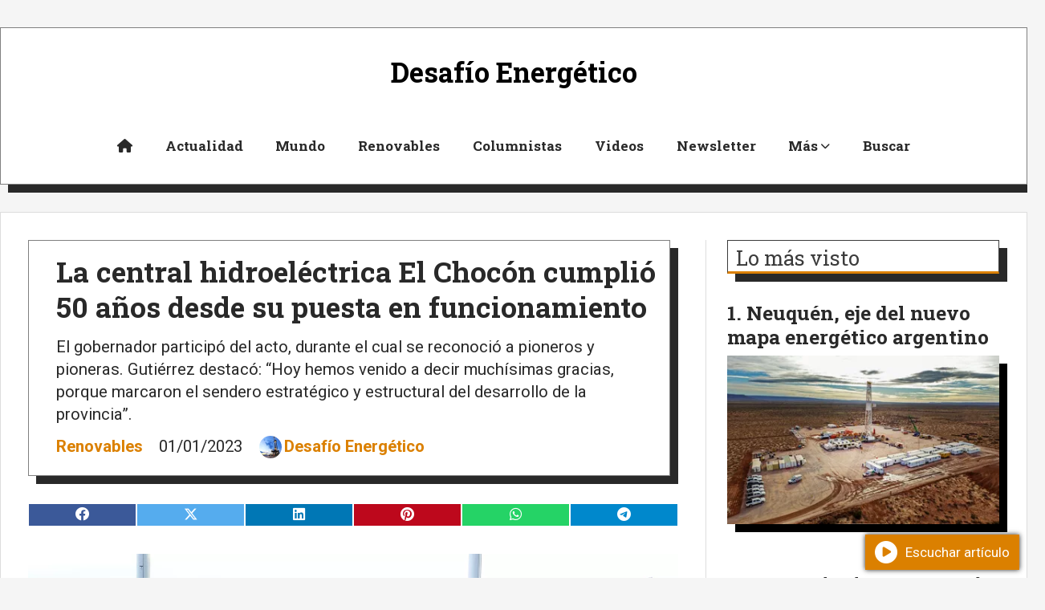

--- FILE ---
content_type: text/html; charset=utf-8
request_url: https://desafioenergetico.com.ar/contenido/219/la-central-hidroelectrica-el-chocon-cumplio-50-anos-desde-su-puesta-en-funcionam
body_size: 12917
content:
<!DOCTYPE html><html lang="es"><head><title>La central hidroeléctrica El Chocón cumplió 50 años desde su puesta en funcionamiento</title><meta name="description" content="El gobernador participó del acto, durante el cual se reconoció a pioneros y pioneras. Gutiérrez destacó: “Hoy hemos venido a decir muchísimas gracias, porque marcaron el sendero estratégico y estructural del desarrollo de la provincia”."><meta http-equiv="X-UA-Compatible" content="IE=edge"><meta charset="utf-8"><meta name="viewport" content="width=device-width,minimum-scale=1,initial-scale=1"><link rel="canonical" href="https://desafioenergetico.com.ar/contenido/219/la-central-hidroelectrica-el-chocon-cumplio-50-anos-desde-su-puesta-en-funcionam"><meta property="og:type" content="article"><meta property="og:site_name" content="Desafío Energético"><meta property="og:title" content="La central hidroeléctrica El Chocón cumplió 50 años desde su puesta en funcionamiento"><meta property="og:description" content="El gobernador participó del acto, durante el cual se reconoció a pioneros y pioneras. Gutiérrez destacó: “Hoy hemos venido a decir muchísimas gracias, porque marcaron el sendero estratégico y estructural del desarrollo de la provincia”."><meta property="og:url" content="https://desafioenergetico.com.ar/contenido/219/la-central-hidroelectrica-el-chocon-cumplio-50-anos-desde-su-puesta-en-funcionam"><meta property="og:ttl" content="2419200"><meta property="og:image" content="https://desafioenergetico.com.ar/download/multimedia.grande.b59ba7738abc03d2.5765622e2e2e4f6d61722d47757469657272657a2d656e2d43686f636f6e2d5f5f6772616e64652e77656270.webp"><meta property="og:image:width" content="1403"><meta property="og:image:height" content="693"><meta name="twitter:image" content="https://desafioenergetico.com.ar/download/multimedia.grande.b59ba7738abc03d2.5765622e2e2e4f6d61722d47757469657272657a2d656e2d43686f636f6e2d5f5f6772616e64652e77656270.webp"><meta property="article:published_time" content="2023-01-01T11:52-03"><meta property="article:modified_time" content="2023-01-01T11:58-03"><meta property="article:section" content="Renovables"><meta property="article:tag" content="La central hidroeléctrica El Chocón cumplió 50 años desde su puesta en funcionamiento | El gobernador participó del acto, durante el cual se reconoció a pioneros y pioneras. Gutiérrez destacó: “Hoy hemos venido a decir muchísimas gracias, porque marcaron el sendero estratégico y estructural del desarrollo de la provincia”."><meta name="twitter:card" content="summary_large_image"><meta name="twitter:title" content="La central hidroeléctrica El Chocón cumplió 50 años desde su puesta en funcionamiento"><meta name="twitter:description" content="El gobernador participó del acto, durante el cual se reconoció a pioneros y pioneras. Gutiérrez destacó: “Hoy hemos venido a decir muchísimas gracias, porque marcaron el sendero estratégico y estructural del desarrollo de la provincia”."><script type="application/ld+json">{"@context":"http://schema.org","@type":"Article","url":"https://desafioenergetico.com.ar/contenido/219/la-central-hidroelectrica-el-chocon-cumplio-50-anos-desde-su-puesta-en-funcionam","mainEntityOfPage":"https://desafioenergetico.com.ar/contenido/219/la-central-hidroelectrica-el-chocon-cumplio-50-anos-desde-su-puesta-en-funcionam","name":"La central hidroel\u00e9ctrica El Choc\u00f3n cumpli\u00f3 50 a\u00f1os desde su puesta en funcionamiento","headline":"La central hidroel\u00e9ctrica El Choc\u00f3n cumpli\u00f3 50 a\u00f1os desde su puesta en funcionamiento","description":"El gobernador particip\u00f3 del acto, durante el cual se reconoci\u00f3 a pioneros y pioneras. Guti\u00e9rrez destac\u00f3: \u201cHoy hemos venido a decir much\u00edsimas gracias, porque marcaron el sendero estrat\u00e9gico y estructural del desarrollo de la provincia\u201d.","articleSection":"Renovables","datePublished":"2023-01-01T11:52","dateModified":"2023-01-01T11:58","image":"https://desafioenergetico.com.ar/download/multimedia.grande.b59ba7738abc03d2.5765622e2e2e4f6d61722d47757469657272657a2d656e2d43686f636f6e2d5f5f6772616e64652e77656270.webp","keywords":"Nicol\u00e1s Di Fonzo,Omar Guti\u00e9rrez,Represa,Villa El Choc\u00f3n","publisher":{"@context":"http://schema.org","@type":"Organization","name":"Desaf\u00edo Energ\u00e9tico","url":"https://desafioenergetico.com.ar/","logo":{"@type":"ImageObject","url":"https://desafioenergetico.com.ar/static/custom/logo-grande.png?t=2026-01-24+03%3A02%3A24.986077"}},"author":{"@type":"Person","name":"Desaf\u00edo Energ\u00e9tico","url":"/usuario/2/desafio-energetico"}}</script><meta name="generator" content="Medios CMS"><link rel="dns-prefetch" href="https://fonts.googleapis.com"><link rel="preconnect" href="https://fonts.googleapis.com" crossorigin><link rel="shortcut icon" href="https://desafioenergetico.com.ar/static/custom/favicon.png?t=2026-01-24+03%3A02%3A24.986077"><link rel="apple-touch-icon" href="https://desafioenergetico.com.ar/static/custom/favicon.png?t=2026-01-24+03%3A02%3A24.986077"><link rel="stylesheet" href="/static/plugins/fontawesome/css/fontawesome.min.css"><link rel="stylesheet" href="/static/plugins/fontawesome/css/brands.min.css"><link rel="stylesheet" href="/static/plugins/fontawesome/css/solid.min.css"><link rel="stylesheet" href="/static/css/t_aludra/wasat.css?v=25.2-beta5" id="estilo-css"><link rel="stylesheet" href="https://fonts.googleapis.com/css?family=Roboto:400,700|Roboto+Slab:400,700&display=swap" crossorigin="anonymous" id="font-url"><style>:root { --font-family-alt: 'Roboto Slab', sans-serif; --font-family: 'Roboto', sans-serif; } :root {--html-font-size: 17px;--header-bg-color: #ffffff; --header-font-color: #000000; --nav-bg-color: var(--main-color); --nav-font-color: #ffffff; --nav-box-shadow: 0 0 3px var(--main-font-color); --header-max-width: 1500px; --header-margin: 2rem auto 2rem auto; --header-padding: 0 2rem; --header-box-shadow: 10px 10px var(--main-font-color); --header-border-radius: 0; --header-border-top: solid 1px grey; --header-border-right: solid 1px grey; --header-border-bottom: solid 1px grey; --header-border-left: solid 1px grey; --logo-max-width: 600px; --logo-margin: 2rem auto; --fixed-header-height: none; --main-bg-color: #ffffff; --main-font-color: #292929; --main-max-width: 1500px; --main-margin: 0 auto; --main-padding: 2rem 2rem 0 2rem; --main-box-shadow: 10px 10px var(--main-font-color); --main-border-radius: 0; --main-border-top: solid 1px #dddddd; --main-border-right: solid 1px #dddddd; --main-border-bottom: solid 1px #dddddd; --main-border-left: solid 1px #dddddd; --aside-ancho: 400px; --aside-margin: 0 0 0 2rem; --aside-padding: 0 0 0 1.5rem; --aside-border-left: solid 1px #dddddd; --aside-border-right: none; --footer-bg-color: #000000; --footer-font-color: #ffffff; --footer-max-width: auto; --footer-margin: 5rem 0 0 0; --footer-padding: 1rem; --footer-box-shadow: none; --footer-border-radius: 0; --footer-border-top: solid 10px var(--main-color); --footer-border-right: none; --footer-border-bottom: none; --footer-border-left: none; --wrapper-max-width: auto; --wrapper-box-shadow: none; --menu-bg-color: transparent; --menu-text-align: center; --menu-max-width: auto; --menu-margin: 1em; --menu-padding: 0 0 0 0; --menu-box-shadow: none; --menu-border-radius: 0; --menu-border-top: none; --menu-border-right: none; --menu-border-bottom: none; --menu-border-left: none; --submenu-bg-color: #f7f7f7; --submenu-box-shadow: 5px 5px 0px 6px grey; --submenu-padding: 0; --submenu-border-radius: none; --submenu-item-margin: 0 1em; --menuitem-bg-color: transparent; --menuitem-font-color: #292929; --menuitem-hover-bg-color: transparent; --menuitem-hover-font-color: var(--main-color); --menuitem-font-family: var(--font-family-alt); --menuitem-font-size: inherit; --menuitem-font-weight: bold; --menuitem-line-height: 40px; --menuitem-text-transform: none; --menuitem-icon-size: inherit; --menuitem-padding: 0em 1.2em; --menuitem-margin: 0; --menuitem-border-radius: 0; --menuitem-box-shadow: none; --menuitem-border-bottom: solid 10px transparent; --menuitem-hover-border-bottom: solid 10px; --post-text-align: initial; --post-margin: 0 0 3rem 0; --post-padding: 0; --post-box-shadow: none; --post-border-radius: 0; --post-border-top: none; --post-border-right: none; --post-border-bottom: none; --post-border-left: none; --post-bg-color: transparent; --post-categoria-display: initial; --post-autor-display: initial; --post-detalle-display: none; --post-img-aspect-ratio: 62%; --post-img-border-radius: 0; --post-img-box-shadow: none; --post-img-filter: brightness(100%) drop-shadow(10px 10px black); --post-img-hover-filter: brightness(110%) drop-shadow(0px 0px grey); --post-grid-min-width: 14rem; --post-grid-column-gap: 2rem; --fullpost-enc-align: left; --fullpost-enc-bg-color: transparent; --fullpost-enc-max-width: auto; --fullpost-enc-margin: 0 10px 2rem 0; --fullpost-enc-padding: 1rem 1rem 0.5rem 2rem; --fullpost-enc-box-shadow: 10px 10px; --fullpost-enc-border-radius: 0; --fullpost-enc-border-top: solid 1px grey; --fullpost-enc-border-right: solid 1px grey; --fullpost-enc-border-bottom: solid 1px grey; --fullpost-enc-border-left: solid 1px grey; --fullpost-main-bg-color: transparent; --fullpost-main-max-width: auto; --fullpost-main-margin: 0 0 4rem 0; --fullpost-main-padding: 0; --fullpost-main-box-shadow: none; --fullpost-main-border-radius: 0; --fullpost-main-border-top: none; --fullpost-main-border-right: none; --fullpost-main-border-bottom: none; --fullpost-main-border-left: none; --cuerpo-padding: 0 1em; --cuerpo-border-left: none; --buttons-bg-color: var(--main-color); --buttons-font-color: #ffffff; --buttons-hover-bg-color: #454545; --buttons-hover-font-color: #ffffff; --buttons-font-family: var(--font-family-alt); --buttons-font-size: inherit; --buttons-margin: 0 auto 0 0; --buttons-padding: 10px 14px; --buttons-box-shadow: 10px 10px var(--main-font-color); --buttons-border-radius: 0; --buttons-border-top: none; --buttons-border-right: none; --buttons-border-bottom: none; --buttons-border-left: none; --inputs-bg-color: #ffffff; --inputs-font-color: #595959; --inputs-font-family: inherit; --inputs-font-size: inherit; --inputs-padding: 8px; --inputs-box-shadow: none; --inputs-border-radius: 0; --inputs-border-top: none; --inputs-border-right: none; --inputs-border-bottom: solid 1px grey; --inputs-border-left: none; --titulobloques-bg-color: transparent; --titulobloques-font-color: #3b3b3b; --titulobloques-font-family: var(--font-family-alt); --titulobloques-font-size: 1.5rem; --titulobloques-text-align: left; --titulobloques-max-width: auto; --titulobloques-margin: 0 0 2rem 0; --titulobloques-padding: .6rem .5rem .3rem .6rem; --titulobloques-box-shadow: 10px 10px var(--main-font-color); --titulobloques-border-radius: none; --titulobloques-border-top: solid 1px; --titulobloques-border-right: solid 1px; --titulobloques-border-bottom: solid 3px var(--main-color); --titulobloques-border-left: solid 1px; --titulopagina-bg-color: transparent; --titulopagina-font-color: #404040; --titulopagina-font-family: var(--font-family-alt); --titulopagina-font-size: 1.5rem; --titulopagina-text-align: inherit; --titulopagina-max-width: auto; --titulopagina-margin: 0 0 2rem 0; --titulopagina-padding: .6rem .5rem .3rem .6rem; --titulopagina-box-shadow: 10px 10px var(--main-font-color); --titulopagina-border-radius: 0; --titulopagina-border-top: solid 1px; --titulopagina-border-right: solid 1px; --titulopagina-border-bottom: solid 3px var(--main-color); --titulopagina-border-left: solid 1px; --main-color: #db8000; --bg-color: #f5f5f5; --splash-opacity: 1;--splash-pointer-events: initial;--splash-align-items: center;--splash-justify-content: center;} </style><link rel="stylesheet" href="https://cdnjs.cloudflare.com/ajax/libs/photoswipe/4.1.2/photoswipe.min.css"><link rel="stylesheet" href="https://cdnjs.cloudflare.com/ajax/libs/photoswipe/4.1.2/default-skin/default-skin.min.css"><script defer src="https://cdnjs.cloudflare.com/ajax/libs/lazysizes/5.3.2/lazysizes.min.js" integrity="sha512-q583ppKrCRc7N5O0n2nzUiJ+suUv7Et1JGels4bXOaMFQcamPk9HjdUknZuuFjBNs7tsMuadge5k9RzdmO+1GQ==" crossorigin="anonymous" referrerpolicy="no-referrer"></script><script async src="https://www.googletagmanager.com/gtag/js"></script><script>window.dataLayer=window.dataLayer||[];function gtag(){dataLayer.push(arguments);};gtag('js',new Date());gtag('config','G-ETDKF070NV');gtag('config','G-EJ1FJ78MXS');</script><meta content="CMwt8PSFnlinef2qkbsfiR4QA65pb9rzZjoYII1KWKI" name="google-site-verification"><script async crossorigin="anonymous" src="https://pagead2.googlesyndication.com/pagead/js/adsbygoogle.js?client=ca-pub-8568561461943949"></script></head><body><div id="wrapper" class="wrapper contenido contenido noticia"><header class="header headerA3"><a class="open-nav"><i class="fa fa-bars"></i></a><div class="header__logo"><a href="/"><span>Desafío Energético</span></a></div><div class="header__menu "><ul><li class="header__menu__item "><a href="/" target><i class="fa fa-fw fa-home"></i></a></li><li class="header__menu__item "><a href="/categoria/4/actualidad" target> Actualidad </a></li><li class="header__menu__item "><a href="/categoria/1/mundo" target> Mundo </a></li><li class="header__menu__item "><a href="/categoria/5/renovables" target> Renovables </a></li><li class="header__menu__item "><a href="/categoria/7/columnistas" target> Columnistas </a></li><li class="header__menu__item "><a href="/categoria/9/videos" target><i class="fa fa-fw fa-play-circle-o"></i> Videos </a></li><li class="header__menu__item "><a href="/newsletter" target><i class="fa fa-fw fa-paper-plane-o"></i> Newsletter </a></li><li class="header__menu__item "><a href="None" target="_blank"> Más <i class="fa fa-chevron-down"></i></a><ul><li><a href="/categoria/8/galerias" target> Galerías </a></li><li><a href="/categoria/12/clasificados" target> Clasificados </a></li><li><a href="/eventos" target><i class="fa fa-fw fa-calendar"></i> Agenda de eventos </a></li></ul></li><li class="header__menu__item "><a href="/buscar" target> Buscar </a></li></ul></div><section class="nav" id="nav"><a class="close-nav"><i class="fa fa-times"></i></a><div class="nav__logo"><a href="/"><span>Desafío Energético</span></a></div><div class="menu-simple menu0"><div class="menu-simple__item "><a href="/" target><i class="fa fa-fw fa-home"></i></a></div><div class="menu-simple__item "><a href="/categoria/4/actualidad" target> Actualidad </a></div><div class="menu-simple__item "><a href="/categoria/1/mundo" target> Mundo </a></div><div class="menu-simple__item "><a href="/categoria/5/renovables" target> Renovables </a></div><div class="menu-simple__item "><a href="/categoria/7/columnistas" target> Columnistas </a></div><div class="menu-simple__item "><a href="/categoria/9/videos" target><i class="fa fa-fw fa-play-circle-o"></i> Videos </a></div><div class="menu-simple__item "><a href="/newsletter" target><i class="fa fa-fw fa-paper-plane-o"></i> Newsletter </a></div><div class="menu-simple__item subitems"><a href="None" target="_blank"> Más </a><a href="/categoria/8/galerias" target class="menu-simple__item"> Galerías </a><a href="/categoria/12/clasificados" target class="menu-simple__item"> Clasificados </a><a href="/eventos" target class="menu-simple__item"><i class="fa fa-fw fa-calendar"></i> Agenda de eventos </a></div><div class="menu-simple__item "><a href="/buscar" target> Buscar </a></div></div><div class="social-buttons"><a class="social-buttons__item facebook" href="https://www.facebook.com/DesafioEnergeticoNqn" target="_blank"><i class="fa fa-brands fa-facebook"></i></a><a class="social-buttons__item twitter" href="https://twitter.com/Energianqn2014" target="_blank"><i class="fa fa-brands fa-x-twitter"></i></a><a class="social-buttons__item youtube" href="https://www.youtube.com/@Desafioenergetico/videos" target="_blank"><i class="fa fa-brands fa-youtube"></i></a><a class="social-buttons__item linkedin" href="https://www.linkedin.com/in/adriangiannetti/" target="_blank"><i class="fa fa-brands fa-linkedin"></i></a><a class="social-buttons__item instagram" href="https://www.instagram.com/desafioenergetico/" target="_blank"><i class="fa fa-brands fa-instagram"></i></a></div><div class="menu-simple menu1"><div class="menu-simple__item "><a href="/contacto" target><i class="fa fa-fw fa-child"></i> Contacto </a></div><div class="menu-simple__item "><a href="/historial" target> Historial </a></div><div class="menu-simple__item "><a href="/newsletter" target><i class="fa fa-fw fa-file-pdf-o"></i> Newsletter </a></div><div class="menu-simple__item "><a href="/a_default/user/login" target><i class="fa fa-fw fa-sign-in"></i> Ingresar </a></div></div><div class="datos-contacto"><div class="telefono"><i class="fa fa-phone"></i><span>2996110667</span></div><div class="direccion"><i class="fa fa-map-marker"></i><span>Neuquén capital</span></div><div class="email"><i class="fa fa-envelope"></i><span><a href="/cdn-cgi/l/email-protection#a4c0c1d7c5c2cdcbc1cac1d6c3c1d0cdc7cbe4c3c9c5cdc88ac7cbc9"><span class="__cf_email__" data-cfemail="a6c2c3d5c7c0cfc9c3c8c3d4c1c3d2cfc5c9e6c1cbc7cfca88c5c9cb">[email&#160;protected]</span></a></span></div></div></section></header><main class="main main3"><section class="principal"><div class="fullpost__encabezado orden1"><h1 class="fullpost__titulo">La central hidroeléctrica El Chocón cumplió 50 años desde su puesta en funcionamiento</h1><p class="fullpost__copete">El gobernador participó del acto, durante el cual se reconoció a pioneros y pioneras. Gutiérrez destacó: “Hoy hemos venido a decir muchísimas gracias, porque marcaron el sendero estratégico y estructural del desarrollo de la provincia”.</p><span class="fullpost__categoria"><a href="https://desafioenergetico.com.ar/categoria/5/renovables">Renovables</a></span><span class="fullpost__fecha"><span class="fecha">01/01/2023</span></span><span class="fullpost__autor"><img src="/download/auth_user.foto.8ca75ca7edd39b05.VmFjYS1NdWVydGEtUGV0cm9sZW8uanBn.jpg" alt="Desafío Energético"><a href="/usuario/2/desafio-energetico">Desafío Energético</a></span></div></section><section class="extra1"><div class="fullpost__main orden1  left"><div class="fullpost__imagen "><img alt="Web...Omar-Gutierrez-en-Chocon-_R1A0182" class="img-responsive lazyload" data-alto-grande="693" data-ancho-grande="1403" data-sizes="auto" data-src="/download/multimedia.normal.85209e8ab3e6405f.5765622e2e2e4f6d61722d47757469657272657a2d656e2d43686f636f6e2d5f5f6e6f726d616c2e77656270.webp" data-srcset="/download/multimedia.normal.85209e8ab3e6405f.5765622e2e2e4f6d61722d47757469657272657a2d656e2d43686f636f6e2d5f5f6e6f726d616c2e77656270.webp 1000w, /download/multimedia.grande.b59ba7738abc03d2.5765622e2e2e4f6d61722d47757469657272657a2d656e2d43686f636f6e2d5f5f6772616e64652e77656270.webp 1403w, /download/multimedia.miniatura.a23b3c3a095bf8ba.5765622e2e2e4f6d61722d47757469657272657a2d656e2d43686f636f6e2d5f5f6d696e6961747572612e77656270.webp 400w" height="493" src="data:," width="1000"></div><div class="fullpost__cuerpo"><p style="text-align: justify;"><strong>El gobernador Omar Guti&eacute;rrez particip&oacute; hoy del acto por el 50&ordm; aniversario de la puesta en funcionamiento de la primera turbina del complejo hidroel&eacute;ctrico El Choc&oacute;n-Cerros Colorados, durante el cual tambi&eacute;n se homenaje&oacute; a pioneros y pioneras de Villa El Choc&oacute;n y se inaugur&oacute; la plazoleta &ldquo;29 de Diciembre&rdquo;.</strong></p><p style="text-align: justify;">La ceremonia se desarroll&oacute; en el nuevo paseo costero de la localidad, ubicado en la avenida H&eacute;roes de Malvinas del barrio 2. Durante la conmemoraci&oacute;n, el gobernador, el intendente de <strong>Villa El Choc&oacute;n</strong>, <strong>Nicol&aacute;s Di Fonzo</strong> y representantes de la comunidad descubrieron una placa alusiva al cincuentenario.</p><p style="text-align: justify;">En su discurso, Guti&eacute;rrez expres&oacute; que <em><strong>&ldquo;esta represa cumple 50 a&ntilde;os de dar, transmitir y contagiar vida. Forma parte de nuestra identidad, de nuestra historia, presente y futuro&rdquo;</strong></em>. Agradeci&oacute; a todas las personas que trabajaron <em><strong>&ldquo;para hacerla y cuidarla&rdquo;</strong></em>.</p><p style="text-align: justify;">Destac&oacute; el aporte de la represa para el sistema energ&eacute;tico del pa&iacute;s y asegur&oacute; que <em><strong>&ldquo;forma parte del eje y el horizonte del cuidado del medio ambiente, porque se origin&oacute; tambi&eacute;n en la necesidad del control de las crecidas para mitigar alg&uacute;n impacto en el Alto Valle y el Valle Medio&rdquo;</strong></em>. Agreg&oacute; que <em><strong>&ldquo;tambi&eacute;n constituy&oacute;, en el embalse y en el reservorio de las aguas, un nuevo atributo en el lago para el turismo, causal de arraigo y de desarrollo econ&oacute;mico&rdquo;</strong></em>.</p><p style="text-align: justify;"><em><strong>&ldquo;Me parece importante tambi&eacute;n que hayamos podido encontrar un espacio para poder homenajear y rendir honores a la historia&rdquo;</strong></em>, dijo el mandatario provincial y agreg&oacute;: <em><strong>&ldquo;Hoy hemos venido a decir much&iacute;simas gracias, porque marcaron el sendero estrat&eacute;gico y estructural del desarrollo de la provincia&rdquo;</strong></em>.</p><p style="text-align: justify;"><em><strong>&ldquo;Esta represa genera, a precio subsidiado, un bien fundamental para el desarrollo de un pueblo y un pa&iacute;s, que es la energ&iacute;a&rdquo;</strong></em>, indic&oacute; y recalc&oacute; que <em><strong>&ldquo;esta es una provincia solidaria y federal&rdquo;</strong></em>.</p><p style="text-align: justify;">El gobernador sostuvo que &ldquo;con tranquilidad y respeto, vamos a dar los di&aacute;logos para construir los consensos del vencimiento de las concesiones el a&ntilde;o que viene, pero eso &lsquo;tiempo al tiempo&rsquo;. Hoy era momento de venir a rendir honores a estos gladiadores, a estos pioneros y a todo un pueblo, que vive y transita en torno a la represa&rdquo;.</p><p style="text-align: justify;">Finalmente, Guti&eacute;rrez destac&oacute; una serie de obras en la localidad, como el paseo costero, el mirador para avistaje de aves, tareas para el abastecimiento de agua, el jard&iacute;n de infantes, el centro de salud que se iniciar&aacute; y el gimnasio polideportivo que se prev&eacute; licitar. <em><strong>&ldquo;La villa est&aacute; cada d&iacute;a m&aacute;s linda&rdquo;</strong></em>, concluy&oacute;.</p><p style="text-align: justify;"><img alt="Web...Omar-Gutierrez-en-Chocon-_R1A0228-850x420" class="img-responsive lazyload" data-src="http://desafioenergetico.com.ar/download/multimedia.normal.8a2dd18bd3a5235d.5765622e2e2e4f6d61722d47757469657272657a2d656e2d43686f636f6e2d5f5f6e6f726d616c2e77656270.webp" data-srcset="/download/multimedia.normal.8a2dd18bd3a5235d.5765622e2e2e4f6d61722d47757469657272657a2d656e2d43686f636f6e2d5f5f6e6f726d616c2e77656270.webp 850w, /download/multimedia.miniatura.810203c20523fac5.5765622e2e2e4f6d61722d47757469657272657a2d656e2d43686f636f6e2d5f5f6d696e6961747572612e77656270.webp 400w" height="420" src="data:," width="850"></p><p style="text-align: justify;">Por su parte, Di Fonzo reconoci&oacute; a los pioneros y destac&oacute; la importancia de que los habitantes m&aacute;s j&oacute;venes de la localidad <em><strong>&ldquo;puedan conocer los or&iacute;genes y el motivo de por qu&eacute; se asent&oacute; una poblaci&oacute;n en Villa El Choc&oacute;n desde el a&ntilde;o 68 y de ah&iacute; en m&aacute;s se fue desarrollando hasta llegar a este momento&rdquo;</strong></em>.</p><p style="text-align: justify;">La pionera Antonia Quiroz se&ntilde;al&oacute; que cuando se ejecutaron los trabajos se la denomin&oacute; &ldquo;la obra del siglo&rdquo;. Dijo que se la recordar&aacute; como <em><strong>&ldquo;la m&aacute;s grande obra&rdquo; </strong></em>del siglo XX y agreg&oacute; que <em><strong>&ldquo;hemos venido desde muchas provincias para lograr que se prenda la primera turbina, de los pa&iacute;ses vecinos y tambi&eacute;n de mucho m&aacute;s all&aacute;&rdquo;. Record&oacute; que desde la ejecuci&oacute;n de la obra lleg&oacute; para trabajar como docente y expres&oacute; que &ldquo;no me he ido nunca de El Choc&oacute;n&rdquo;</strong></em>.</p><p style="text-align: justify;"><strong>Eduardo Azcona</strong> -de la hidroel&eacute;ctrica y vecino- indic&oacute; que <em><strong>&ldquo;hace 35 a&ntilde;os tambi&eacute;n tom&eacute; la decisi&oacute;n, en la vieja Hidronor, de venir a trabajar como operador y despu&eacute;s fui haciendo la carrera que me llev&oacute; a ser jefe de planta de la central</strong></em>&rdquo;. Destac&oacute; las condiciones de la central y recalc&oacute; que se trata de <em><strong>&ldquo;una obra de lujo&rdquo;</strong></em>. Agradeci&oacute; a &ldquo;toda la gente que estuvo en la construcci&oacute;n, que estuvo desde el principio, porque creo que ellos fueron los pioneros que nos ense&ntilde;aron a querer este Choc&oacute;n como hoy lo queremos&rdquo;.</p><p>&nbsp;<a href="https://www.neuqueninforma.gob.ar/la-central-hidroelectrica-el-chocon-cumplio-50-anos-desde-su-puesta-en-funcionamiento/" rel="noopener" target="_blank">Fuente: Neuqu&eacute;n Informa</a></p></div><div class="fullpost__etiquetas"><a class="fullpost__etiqueta" href="https://desafioenergetico.com.ar/tema/114/nicolas-di-fonzo" rel="tag">Nicolás Di Fonzo</a><a class="fullpost__etiqueta" href="https://desafioenergetico.com.ar/tema/14/omar-gutierrez" rel="tag">Omar Gutiérrez</a><a class="fullpost__etiqueta" href="https://desafioenergetico.com.ar/tema/113/represa" rel="tag">Represa</a><a class="fullpost__etiqueta" href="https://desafioenergetico.com.ar/tema/112/villa-el-chocon" rel="tag">Villa El Chocón</a></div><div class="fullpost__share-post widget-share-post share_post type4"><a class="share_post__item facebook" href="https://www.facebook.com/sharer/sharer.php?u=https://desafioenergetico.com.ar/contenido/219/la-central-hidroelectrica-el-chocon-cumplio-50-anos-desde-su-puesta-en-funcionam" target="_blank"><i class="fa fa-fw fa-lg fa-brands fa-facebook"></i></a><a class="share_post__item twitter" href="https://twitter.com/intent/tweet?url=https://desafioenergetico.com.ar/contenido/219/la-central-hidroelectrica-el-chocon-cumplio-50-anos-desde-su-puesta-en-funcionam&text=La%20central%20hidroel%C3%A9ctrica%20El%20Choc%C3%B3n%20cumpli%C3%B3%2050%20a%C3%B1os%20desde%20su%20puesta%20en%20funcionamiento" target="_blank"><i class="fa fa-fw fa-lg fa-brands fa-x-twitter"></i></a><a class="share_post__item linkedin" href="https://www.linkedin.com/shareArticle?url=https://desafioenergetico.com.ar/contenido/219/la-central-hidroelectrica-el-chocon-cumplio-50-anos-desde-su-puesta-en-funcionam" target="_blank"><i class="fa fa-fw fa-lg fa-brands fa-linkedin"></i></a><a class="share_post__item pinterest" href="https://pinterest.com/pin/create/bookmarklet/?url=https://desafioenergetico.com.ar/contenido/219/la-central-hidroelectrica-el-chocon-cumplio-50-anos-desde-su-puesta-en-funcionam" target="_blank"><i class="fa fa-fw fa-lg fa-brands fa-pinterest"></i></a><a class="share_post__item whatsapp" href="https://api.whatsapp.com/send?text=La central hidroeléctrica El Chocón cumplió 50 años desde su puesta en funcionamiento+https://desafioenergetico.com.ar/contenido/219/la-central-hidroelectrica-el-chocon-cumplio-50-anos-desde-su-puesta-en-funcionam" target="_blank"><i class="fa fa-fw fa-lg fa-brands fa-whatsapp"></i></a><a class="share_post__item telegram" href="https://t.me/share/url?url=https://desafioenergetico.com.ar/contenido/219/la-central-hidroelectrica-el-chocon-cumplio-50-anos-desde-su-puesta-en-funcionam&text=La central hidroeléctrica El Chocón cumplió 50 años desde su puesta en funcionamiento" target="_blank"><i class="fa fa-fw fa-lg fa-brands fa-telegram"></i></a><a class="share_post__item mobile" onclick="mobile_share('https://desafioenergetico.com.ar/contenido/219/la-central-hidroelectrica-el-chocon-cumplio-50-anos-desde-su-puesta-en-funcionam', 'La central hidroeléctrica El Chocón cumplió 50 años desde su puesta en funcionamiento')"><i class="fa fa-fw fa-lg fa-share-alt"></i></a><script data-cfasync="false" src="/cdn-cgi/scripts/5c5dd728/cloudflare-static/email-decode.min.js"></script><script>function mobile_share(url,title){if(navigator.share){navigator.share({title:title,url:url}).catch((error)=>console.log('Error sharing',error));}else{console.log('LOG: navigator.share not available');return false;}}</script></div><div class="comentarios fullpost__comentarios" id="contenedor-comentarios"><form action="javascript:void(0);" style="display:block; margin:2em auto; max-width:100%; text-align:center;"><button class="ver-comentarios" style="display:block; margin:2em auto; width:auto;">Ver comentarios</button></form></div></div></section><section class="extra2"><section class="bloque relacionados cant6"><div class="bloque__titulo ">Te puede interesar</div><div class="bloque__lista"><article class="post post__noticia post2"><a class="post__imagen autoratio" href="/contenido/1210/totalenergies-argentina-amplia-el-acceso-a-energias-renovables-en-zonas-rurales-"><img alt="TotalEnergies paneles solares 2" class="img-responsive lazyload" data-alto-grande="1600" data-ancho-grande="1200" data-sizes="auto" data-src="/download/multimedia.normal.874df86ac476497b.bm9ybWFsLndlYnA%3D.webp" data-srcset="/download/multimedia.normal.874df86ac476497b.bm9ybWFsLndlYnA%3D.webp 562w, /download/multimedia.grande.a48cd305088f3f1d.Z3JhbmRlLndlYnA%3D.webp 1200w, /download/multimedia.miniatura.afebfc0f79d47c4c.bWluaWF0dXJhLndlYnA%3D.webp 225w" height="750" src="data:," width="562"></a><div class="post__datos"><h2 class="post__titulo"><a href="/contenido/1210/totalenergies-argentina-amplia-el-acceso-a-energias-renovables-en-zonas-rurales-">TotalEnergies Argentina amplía el acceso a energías renovables en zonas rurales de Añelo</a></h2><div class="post__autor"><span class="autor__nombre">Desafío Energético</span></div><a href="https://desafioenergetico.com.ar/categoria/5/renovables" class="post__categoria">Renovables</a><span class="post__fecha"><span class="fecha"><span class="fecha">14/11/2025</span></span></span></div><p class="post__detalle">La compañía instaló nuevos sistemas solares domiciliarios en San Roque, en el área rural de Añelo, como parte de su Programa de Acceso a la Energía. Ya son tres las familias que cuentan con suministro eléctrico limpio en la zona de influencia de Aguada Pichana Este y San Roque. El proyecto se desarrolla junto a TotalEnergies Renovables Argentina y ALP Group, con tecnología de estándar internacional.</p></article><article class="post post__noticia post2"><a class="post__imagen autoratio" href="/contenido/1208/neuquen-al-frente-de-la-transicion-energetica-el-plan-de-calf-renova"><img alt="WhatsApp-Image-2025-11-12-at-12.36.48" class="img-responsive lazyload" data-sizes="auto" data-src="/download/multimedia.normal.ad90d692fe6fa62d.bm9ybWFsLndlYnA%3D.webp" data-srcset="/download/multimedia.normal.ad90d692fe6fa62d.bm9ybWFsLndlYnA%3D.webp 920w, /download/multimedia.miniatura.b3f5cd53c9fa2e4a.bWluaWF0dXJhLndlYnA%3D.webp 400w" height="520" src="data:," width="920"></a><div class="post__datos"><h2 class="post__titulo"><a href="/contenido/1208/neuquen-al-frente-de-la-transicion-energetica-el-plan-de-calf-renova">Neuquén al frente de la transición energética: el plan de CALF Renova</a></h2><div class="post__autor"><span class="autor__nombre">Desafío Energético</span></div><a href="https://desafioenergetico.com.ar/categoria/5/renovables" class="post__categoria">Renovables</a><span class="post__fecha"><span class="fecha"><span class="fecha">14/11/2025</span></span></span></div><p class="post__detalle">Florencia Quiroga Panelli detalló los ejes del programa CALF Renova, que busca convertir a Neuquén en motor de la transición energética nacional</p></article><article class="post post__noticia post2"><a class="post__imagen autoratio" href="/contenido/1112/calfrenova-pone-a-neuquen-como-lider-en-el-cuidado-del-medio-ambiente"><img alt="WhatsApp Image 2025-06-19 at 13.08.53" class="img-responsive lazyload" data-alto-grande="900" data-ancho-grande="1600" data-sizes="auto" data-src="/download/multimedia.normal.ab279da5fabaafcb.bm9ybWFsLndlYnA%3D.webp" data-srcset="/download/multimedia.normal.ab279da5fabaafcb.bm9ybWFsLndlYnA%3D.webp 1000w, /download/multimedia.grande.9432f09bac69c98a.Z3JhbmRlLndlYnA%3D.webp 1600w, /download/multimedia.miniatura.b4cd6b9786f30ebe.bWluaWF0dXJhLndlYnA%3D.webp 400w" height="563" src="data:," width="1000"></a><div class="post__datos"><h2 class="post__titulo"><a href="/contenido/1112/calfrenova-pone-a-neuquen-como-lider-en-el-cuidado-del-medio-ambiente">Calfrenova pone a Neuquén como líder en el cuidado del medio ambiente</a></h2><div class="post__autor"><span class="autor__nombre">Desafío Energético</span></div><a href="https://desafioenergetico.com.ar/categoria/5/renovables" class="post__categoria">Renovables</a><span class="post__fecha"><span class="fecha"><span class="fecha">19/06/2025</span></span></span></div><p class="post__detalle"></p></article><article class="post post__noticia post2"><a class="post__imagen autoratio" href="/contenido/1111/entrevista-a-conrado-cargnell-y-jorge-pistagnesi-del-foro-en-defensa-de-los-rios"><img alt="Entrevista a Conrado Cargnell y Jorge Pistagnesi, Foro por la Defensa de los Ríos y las Represas" class="img-responsive lazyload" data-src="https://i.ytimg.com/vi/aPrx-m_Xyho/maxresdefault.jpg" height="auto" src="data:," width="auto"><i class="post__icon fa fa-play"></i></a><div class="post__datos"><h2 class="post__titulo"><a href="/contenido/1111/entrevista-a-conrado-cargnell-y-jorge-pistagnesi-del-foro-en-defensa-de-los-rios">Entrevista a Conrado Cargnell y Jorge Pistagnesi del Foro en Defensa de los Ríos y las Represas</a></h2><div class="post__autor"><span class="autor__nombre">Desafío Energético</span></div><a href="https://desafioenergetico.com.ar/categoria/5/renovables" class="post__categoria">Renovables</a><span class="post__fecha"><span class="fecha"><span class="fecha">19/06/2025</span></span></span></div><p class="post__detalle">&quot;Represas hidroeléctricas: el negocio del siglo para unos pocos, el riesgo silencioso para todos&quot;, los ingenieros Conrado Cargnell y Jorge Pistagnesi, integrantes del Foro en Defensa de los Ríos y las Represas nos dan un panorama completo de la real situación que plantea la política llevada adelante por el gobierno nacional con las represas de Neuquén y sus consecuencias.</p></article><article class="post post__noticia post2"><a class="post__imagen autoratio" href="/contenido/1099/advierten-sobre-el-colapso-del-suministro-electrico-en-vaca-muerta"><img alt="vista-electrificacionwebp" class="img-responsive lazyload" data-sizes="auto" data-src="/download/multimedia.normal.bcad9eb606f37f01.bm9ybWFsLndlYnA%3D.webp" data-srcset="/download/multimedia.normal.bcad9eb606f37f01.bm9ybWFsLndlYnA%3D.webp 730w, /download/multimedia.miniatura.b7e47f8563c7db1e.bWluaWF0dXJhLndlYnA%3D.webp 400w" height="487" src="data:," width="730"></a><div class="post__datos"><h2 class="post__titulo"><a href="/contenido/1099/advierten-sobre-el-colapso-del-suministro-electrico-en-vaca-muerta">Advierten sobre el colapso del suministro eléctrico en Vaca Muerta</a></h2><div class="post__autor"><span class="autor__nombre">Desafío Energético</span></div><a href="https://desafioenergetico.com.ar/categoria/5/renovables" class="post__categoria">Renovables</a><span class="post__fecha"><span class="fecha"><span class="fecha">01/06/2025</span></span></span></div><p class="post__detalle">El empresario y referente del sector energético en energías renovables, Guillermo Torres trazó un panorama crudo pero necesario sobre el principal obstáculo para el crecimiento sostenido de Vaca Muerta: la falta de infraestructura eléctrica. Sin planificación ni inversión estatal, las pymes quedan al borde del colapso.</p></article><article class="post post__noticia post2"><a class="post__imagen autoratio" href="/contenido/1025/ypf-luz-inaugura-su-quinto-parque-renovable-en-cordoba-y-suma-155-mw-al-sistema-"><img alt="YPF Luz inaugura su quinto parque renovable en Córdoba y suma 155 MW al sistema eléctrico nacional" class="img-responsive lazyload" data-src="https://i.ytimg.com/vi/yQBr9SXnhKE/hqdefault.jpg" height="auto" src="data:," width="auto"><i class="post__icon fa fa-play"></i></a><div class="post__datos"><h2 class="post__titulo"><a href="/contenido/1025/ypf-luz-inaugura-su-quinto-parque-renovable-en-cordoba-y-suma-155-mw-al-sistema-">YPF Luz inaugura su quinto parque renovable en Córdoba y suma 155 MW al sistema eléctrico nacional</a></h2><div class="post__autor"><span class="autor__nombre">Desafío Energético</span></div><a href="https://desafioenergetico.com.ar/categoria/5/renovables" class="post__categoria">Renovables</a><span class="post__fecha"><span class="fecha"><span class="fecha">09/04/2025</span></span></span></div><p class="post__detalle">Con una inversión superior a USD 250 millones, el Parque Eólico General Levalle incorpora 25 aerogeneradores de 6,2 MW —los más potentes del país— y eleva a 3,4 GW la capacidad instalada de la compañía, que ya opera en ocho provincias.</p></article></div></section></section><section class="aside"><section class="bloque lo-mas-visto"><div class="bloque__titulo ">Lo más visto</div><div class="bloque__lista"><article class="post post__noticia post2"><a class="post__imagen autoratio" href="/contenido/1240/neuquen-eje-del-nuevo-mapa-energetico-argentino"><img alt="Vaca muerta 18" class="img-responsive lazyload" data-alto-grande="2213" data-ancho-grande="3929" data-sizes="auto" data-src="/download/multimedia.normal.8fa86f6a8ad32a56.56616361206d75657274612031385f6e6f726d616c2e77656270.webp" data-srcset="/download/multimedia.normal.8fa86f6a8ad32a56.56616361206d75657274612031385f6e6f726d616c2e77656270.webp 1000w, /download/multimedia.grande.9a1bde10e2f00ec0.56616361206d75657274612031385f6772616e64652e77656270.webp 3929w, /download/multimedia.miniatura.a725608a8e7d003f.56616361206d75657274612031385f6d696e6961747572612e77656270.webp 400w" height="563" src="data:," width="1000"></a><div class="post__datos"><h2 class="post__titulo"><a href="/contenido/1240/neuquen-eje-del-nuevo-mapa-energetico-argentino">Neuquén, eje del nuevo mapa energético argentino</a></h2><div class="post__autor"><span class="autor__nombre">Desafío Energético</span></div><a href="https://desafioenergetico.com.ar/categoria/4/actualidad" class="post__categoria">Actualidad</a><span class="post__fecha"><span class="fecha"><span class="fecha">07/01/2026</span></span></span></div><p class="post__detalle">El crecimiento del shale oil en Vaca Muerta permitió que la Argentina supere a Colombia en producción de crudo y proyecte su ingreso al podio sudamericano en 2026, con Neuquén como motor central del proceso.</p></article><article class="post post__noticia post2"><a class="post__imagen autoratio" href="/contenido/1241/la-provincia-comenzara-en-2026-la-ejecucion-de-264-kilometros-de-rutas-nuevas"><img alt="Rutas Neuquén" class="img-responsive lazyload" data-alto-grande="1152" data-ancho-grande="2048" data-sizes="auto" data-src="/download/multimedia.normal.8674317e463f6af0.bm9ybWFsLndlYnA%3D.webp" data-srcset="/download/multimedia.normal.8674317e463f6af0.bm9ybWFsLndlYnA%3D.webp 1000w, /download/multimedia.grande.92979ac1758be281.Z3JhbmRlLndlYnA%3D.webp 2048w, /download/multimedia.miniatura.a9a8c5582ae3258b.bWluaWF0dXJhLndlYnA%3D.webp 400w" height="563" src="data:," width="1000"></a><div class="post__datos"><h2 class="post__titulo"><a href="/contenido/1241/la-provincia-comenzara-en-2026-la-ejecucion-de-264-kilometros-de-rutas-nuevas">La provincia comenzará en 2026 la ejecución de 264 kilómetros de rutas nuevas</a></h2><div class="post__autor"><span class="autor__nombre">Desafío Energético</span></div><a href="https://desafioenergetico.com.ar/categoria/4/actualidad" class="post__categoria">Actualidad</a><span class="post__fecha"><span class="fecha"><span class="fecha">07/01/2026</span></span></span></div><p class="post__detalle">Sumados a los 400 kilómetros finalizados y en ejecución, completarán 664 kilómetros de rutas nuevas finalizadas, licitadas o en obra durante la gestión. Las obras apuntan a mejorar la seguridad vial, potenciar el turismo y fortalecer la conectividad regional.</p></article><article class="post post__noticia post2"><a class="post__imagen autoratio" href="/contenido/1242/ceo-de-totalenergies-afirma-que-la-reactivacion-petrolera-de-venezuela-no-esta-e"><img alt="Patrick Pouyanné, presidente y CEO de TotalEnergies" class="img-responsive lazyload" data-sizes="auto" data-src="/download/multimedia.normal.96a4df4855d7ef0c.bm9ybWFsLndlYnA%3D.webp" data-srcset="/download/multimedia.normal.96a4df4855d7ef0c.bm9ybWFsLndlYnA%3D.webp 640w, /download/multimedia.miniatura.be2e2ce0101ceb32.bWluaWF0dXJhLndlYnA%3D.webp 400w" height="440" src="data:," width="640"></a><div class="post__datos"><h2 class="post__titulo"><a href="/contenido/1242/ceo-de-totalenergies-afirma-que-la-reactivacion-petrolera-de-venezuela-no-esta-e">CEO de TotalEnergies afirma que la reactivación petrolera de Venezuela &quot;no está en su agenda&quot;</a></h2><div class="post__autor"><span class="autor__nombre">Desafío Energético</span></div><a href="https://desafioenergetico.com.ar/categoria/4/actualidad" class="post__categoria">Actualidad</a><span class="post__fecha"><span class="fecha"><span class="fecha">13/01/2026</span></span></span></div><p class="post__detalle">Patrick Pouyanné, presidente y CEO de TotalEnergies, moderó las expectativas sobre la reactivación del sector petrolero de Venezuela el martes, diciendo a los inversionistas que las vastas reservas del país no moverán los mercados globales en 2026 y que cualquier recuperación significativa tomará años y costará miles de millones de dólares.</p></article><article class="post post__noticia post2"><a class="post__imagen autoratio" href="/contenido/1243/dls-suma-dos-equipos-perforadores-de-ultima-generacion-y-acelera-el-desarrollo-d"><img alt="-1x-1" class="img-responsive lazyload" data-alto-grande="1331" data-ancho-grande="2000" data-sizes="auto" data-src="/download/multimedia.normal.b1e03eae98c19523.bm9ybWFsLndlYnA%3D.webp" data-srcset="/download/multimedia.normal.b1e03eae98c19523.bm9ybWFsLndlYnA%3D.webp 1000w, /download/multimedia.grande.8ade2070aebcda04.Z3JhbmRlLndlYnA%3D.webp 2000w, /download/multimedia.miniatura.93afaab8beebc319.bWluaWF0dXJhLndlYnA%3D.webp 400w" height="666" src="data:," width="1000"></a><div class="post__datos"><h2 class="post__titulo"><a href="/contenido/1243/dls-suma-dos-equipos-perforadores-de-ultima-generacion-y-acelera-el-desarrollo-d">DLS suma dos equipos perforadores de última generación y acelera el desarrollo de Vaca Muerta</a></h2><div class="post__autor"><span class="autor__nombre">Desafío Energético</span></div><a href="https://desafioenergetico.com.ar/categoria/4/actualidad" class="post__categoria">Actualidad</a><span class="post__fecha"><span class="fecha"><span class="fecha">15/01/2026</span></span></span></div><p class="post__detalle">La compañía reforzará su capacidad operativa tras un acuerdo entre DLS Archer y Patterson-UTI, en el marco del mayor contrato de perforación firmado con YPF en la formación no convencional.</p></article><article class="post post__noticia post2"><a class="post__imagen autoratio" href="/contenido/1244/neuquen-fue-la-provincia-donde-mas-crecio-el-empleo-privado"><img alt="md (25)" class="img-responsive lazyload" data-sizes="auto" data-src="/download/multimedia.normal.8ac834d44e97db2f.bm9ybWFsLndlYnA%3D.webp" data-srcset="/download/multimedia.normal.8ac834d44e97db2f.bm9ybWFsLndlYnA%3D.webp 992w, /download/multimedia.miniatura.b520b430313ac784.bWluaWF0dXJhLndlYnA%3D.webp 400w" height="661" src="data:," width="992"></a><div class="post__datos"><h2 class="post__titulo"><a href="/contenido/1244/neuquen-fue-la-provincia-donde-mas-crecio-el-empleo-privado">Neuquén fue la provincia donde más creció el empleo privado</a></h2><div class="post__autor"><span class="autor__nombre">Desafío Energético</span></div><a href="https://desafioenergetico.com.ar/categoria/4/actualidad" class="post__categoria">Actualidad</a><span class="post__fecha"><span class="fecha"><span class="fecha">15/01/2026</span></span></span></div><p class="post__detalle">Está sostenida por las políticas públicas de empleo, formación laboral y articulación con los privados. Consolidó el programa Emplea Neuquén con criterio de regionalización.</p></article><article class="post post__noticia post2"><a class="post__imagen autoratio" href="/contenido/1246/idero-y-alberta-construyen-y-equipan-obradores-clave-en-el-gasoducto-tgs-en-vaca"><img alt="IDERO - 2" class="img-responsive lazyload" data-alto-grande="1080" data-ancho-grande="1920" data-sizes="auto" data-src="/download/multimedia.normal.85b5a2039deb8756.bm9ybWFsLndlYnA%3D.webp" data-srcset="/download/multimedia.normal.85b5a2039deb8756.bm9ybWFsLndlYnA%3D.webp 1000w, /download/multimedia.grande.bf33d8979a1eacec.Z3JhbmRlLndlYnA%3D.webp 1920w, /download/multimedia.miniatura.9da3fb9c33c4e8a0.bWluaWF0dXJhLndlYnA%3D.webp 400w" height="563" src="data:," width="1000"></a><div class="post__datos"><h2 class="post__titulo"><a href="/contenido/1246/idero-y-alberta-construyen-y-equipan-obradores-clave-en-el-gasoducto-tgs-en-vaca">IDERO y Alberta construyen y equipan obradores clave en el gasoducto TGS en Vaca Muerta</a></h2><div class="post__autor"><span class="autor__nombre">Desafío Energético</span></div><a href="https://desafioenergetico.com.ar/categoria/4/actualidad" class="post__categoria">Actualidad</a><span class="post__fecha"><span class="fecha"><span class="fecha">19/01/2026</span></span></span></div><p class="post__detalle">Alberta, empresa perteneciente a la cadena de retail patagónica Blancoamor, celebró una alianza estratégica con IDERO, líder en el país en construcción modular industrializada, para construir y equipar los obradores de General Acha, Chacharramendi y Doblas, en el marco del desarrollo del yacimiento petrolífero Vaca Muerta y el sistema energético nacional.</p></article><article class="post post__noticia post2"><a class="post__imagen autoratio" href="/contenido/1248/ypf-firmo-la-cesion-de-manantiales-behr-al-grupo-rovella-capital-los-numeros-fin"><img alt="720 - 2026-01-19T105403.262" class="img-responsive lazyload" data-sizes="auto" data-src="/download/multimedia.normal.b3189b5f03715038.bm9ybWFsLndlYnA%3D.webp" data-srcset="/download/multimedia.normal.b3189b5f03715038.bm9ybWFsLndlYnA%3D.webp 1280w, /download/multimedia.miniatura.a10f2fba89bcc31e.bWluaWF0dXJhLndlYnA%3D.webp 400w" height="719" src="data:," width="1280"></a><div class="post__datos"><h2 class="post__titulo"><a href="/contenido/1248/ypf-firmo-la-cesion-de-manantiales-behr-al-grupo-rovella-capital-los-numeros-fin">YPF firmó la cesión de Manantiales Behr al Grupo Rovella Capital: los números finales de la operación</a></h2><div class="post__autor"><span class="autor__nombre">Desafío Energético</span></div><a href="https://desafioenergetico.com.ar/categoria/4/actualidad" class="post__categoria">Actualidad</a><span class="post__fecha"><span class="fecha"><span class="fecha">19/01/2026</span></span></span></div><p class="post__detalle">La petrolera estatal informó que la nueva operadora asumirá la explotación del área una vez que las autoridades provinciales aprueben el acuerdo.</p></article><article class="post post__noticia post2"><a class="post__imagen autoratio" href="/contenido/1249/vaca-muerta-explica-el-record-petrolero-y-oculta-la-caida-del-resto-del-pais"><img alt="720 (32)" class="img-responsive lazyload" data-sizes="auto" data-src="/download/multimedia.normal.b99e2788259fc593.bm9ybWFsLndlYnA%3D.webp" data-srcset="/download/multimedia.normal.b99e2788259fc593.bm9ybWFsLndlYnA%3D.webp 1082w, /download/multimedia.miniatura.9c9768a4e049f6ef.bWluaWF0dXJhLndlYnA%3D.webp 400w" height="720" src="data:," width="1082"></a><div class="post__datos"><h2 class="post__titulo"><a href="/contenido/1249/vaca-muerta-explica-el-record-petrolero-y-oculta-la-caida-del-resto-del-pais">Vaca Muerta explica el récord petrolero y oculta la caída del resto del país</a></h2><div class="post__autor"><span class="autor__nombre">Desafío Energético</span></div><a href="https://desafioenergetico.com.ar/categoria/4/actualidad" class="post__categoria">Actualidad</a><span class="post__fecha"><span class="fecha"><span class="fecha">19/01/2026</span></span></span></div><p class="post__detalle">El crecimiento a dos dígitos del shale neuquino permitió alcanzar nuevos máximos de producción en 2025, pero detrás del récord se profundiza la crisis de las cuencas tradicionales, con caídas generalizadas en petróleo y gas.</p></article><article class="post post__noticia post2"><a class="post__imagen autoratio" href="/contenido/1251/ypf-y-pluspetrol-acuerdan-un-intercambio-de-activos-para-fortalecer-el-desarroll"><img alt="YPF Locación" class="img-responsive lazyload" data-sizes="auto" data-src="/download/multimedia.normal.8e94ebca60af4376.bm9ybWFsLndlYnA%3D.webp" data-srcset="/download/multimedia.normal.8e94ebca60af4376.bm9ybWFsLndlYnA%3D.webp 1279w, /download/multimedia.miniatura.86caa80c028827a8.bWluaWF0dXJhLndlYnA%3D.webp 400w" height="841" src="data:," width="1279"></a><div class="post__datos"><h2 class="post__titulo"><a href="/contenido/1251/ypf-y-pluspetrol-acuerdan-un-intercambio-de-activos-para-fortalecer-el-desarroll">YPF y Pluspetrol acuerdan un intercambio de activos para fortalecer el desarrollo de Vaca Muerta</a></h2><div class="post__autor"><span class="autor__nombre">Desafío Energético</span></div><a href="https://desafioenergetico.com.ar/categoria/4/actualidad" class="post__categoria">Actualidad</a><span class="post__fecha"><span class="fecha"><span class="fecha">23/01/2026</span></span></span></div><p class="post__detalle">La operación incluye un swap estratégico de bloques no convencionales y apunta a consolidar áreas clave para el crecimiento energético y el proyecto Argentina LNG.</p></article><article class="post post__noticia post2"><a class="post__imagen autoratio" href="/contenido/1253/ypf-reabrio-la-on-ym34-por-us-550-millones-y-logro-el-menor-costo-financiero-en-"><img alt="YPF-Edificio" class="img-responsive lazyload" data-sizes="auto" data-src="/download/multimedia.normal.b7a1b7d28f488901.bm9ybWFsLndlYnA%3D.webp" data-srcset="/download/multimedia.normal.b7a1b7d28f488901.bm9ybWFsLndlYnA%3D.webp 800w, /download/multimedia.miniatura.a2a000c242b7d109.bWluaWF0dXJhLndlYnA%3D.webp 400w" height="438" src="data:," width="800"></a><div class="post__datos"><h2 class="post__titulo"><a href="/contenido/1253/ypf-reabrio-la-on-ym34-por-us-550-millones-y-logro-el-menor-costo-financiero-en-">YPF reabrió la ON YM34 por US$ 550 millones y logró el menor costo financiero en casi una década</a></h2><div class="post__autor"><span class="autor__nombre">Desafío Energético</span></div><a href="https://desafioenergetico.com.ar/categoria/4/actualidad" class="post__categoria">Actualidad</a><span class="post__fecha"><span class="fecha"><span class="fecha">23/01/2026</span></span></span></div><p class="post__detalle">La colocación se realizó con un rendimiento del 8,10% (cupón 8,25%), fuerte sobredemanda del mercado y una mejora directa en el perfil de vencimientos de la compañía.</p></article></div></section></section></main><footer class="footer "><div class="menu-simple "><div class="menu-simple__item "><a href="/contacto" target><i class="fa fa-fw fa-child"></i> Contacto </a></div><div class="menu-simple__item "><a href="/historial" target> Historial </a></div><div class="menu-simple__item "><a href="/newsletter" target><i class="fa fa-fw fa-file-pdf-o"></i> Newsletter </a></div><div class="menu-simple__item "><a href="/a_default/user/login" target><i class="fa fa-fw fa-sign-in"></i> Ingresar </a></div></div><div class="social-buttons"><a class="social-buttons__item facebook" href="https://www.facebook.com/DesafioEnergeticoNqn" target="_blank"><i class="fa fa-brands fa-facebook"></i></a><a class="social-buttons__item twitter" href="https://twitter.com/Energianqn2014" target="_blank"><i class="fa fa-brands fa-x-twitter"></i></a><a class="social-buttons__item youtube" href="https://www.youtube.com/@Desafioenergetico/videos" target="_blank"><i class="fa fa-brands fa-youtube"></i></a><a class="social-buttons__item linkedin" href="https://www.linkedin.com/in/adriangiannetti/" target="_blank"><i class="fa fa-brands fa-linkedin"></i></a><a class="social-buttons__item instagram" href="https://www.instagram.com/desafioenergetico/" target="_blank"><i class="fa fa-brands fa-instagram"></i></a></div><div class="datos-contacto"><div class="telefono"><i class="fa fa-phone"></i><span>2996110667</span></div><div class="direccion"><i class="fa fa-map-marker"></i><span>Neuquén capital</span></div><div class="email"><i class="fa fa-envelope"></i><span><a href="/cdn-cgi/l/email-protection#5f3b3a2c3e3936303a313a2d383a2b363c301f38323e3633713c3032"><span class="__cf_email__" data-cfemail="0561607664636c6a606b60776260716c666a456268646c692b666a68">[email&#160;protected]</span></a></span></div></div><div class="poweredby"><a href="https://medios.io/?utm_source=desafioenergetico.com.ar&utm_medium=website&utm_campaign=logo-footer&ref=yh88" target="_blank" rel="nofollow"><img loading="lazy" src="/static/img/creado-con-medios.png?v=25.2-beta5" alt="Sitio web creado con Medios CMS" style="height:24px"></a></div></footer></div><div class="pswp" tabindex="-1" role="dialog" aria-hidden="true"><div class="pswp__bg"></div><div class="pswp__scroll-wrap"><div class="pswp__container"><div class="pswp__item"></div><div class="pswp__item"></div><div class="pswp__item"></div></div><div class="pswp__ui pswp__ui--hidden"><div class="pswp__top-bar"><div class="pswp__counter"></div><button class="pswp__button pswp__button--close" title="Cerrar (Esc)"></button><button class="pswp__button pswp__button--share" title="Compartir"></button><button class="pswp__button pswp__button--fs" title="Pantalla completa"></button><button class="pswp__button pswp__button--zoom" title="Zoom"></button><div class="pswp__preloader"><div class="pswp__preloader__icn"><div class="pswp__preloader__cut"><div class="pswp__preloader__donut"></div></div></div></div></div><div class="pswp__share-modal pswp__share-modal--hidden pswp__single-tap"><div class="pswp__share-tooltip"></div></div><button class="pswp__button pswp__button--arrow--left" title="Anterior"></button><button class="pswp__button pswp__button--arrow--right" title="Siguiente"></button><div class="pswp__caption"><div class="pswp__caption__center"></div></div></div></div></div><script data-cfasync="false" src="/cdn-cgi/scripts/5c5dd728/cloudflare-static/email-decode.min.js"></script><script src="https://www.google.com/recaptcha/enterprise.js" async defer></script><script>let config={template:"aludra",gaMedios:"G-ETDKF070NV",lang:"es",googleAnalyticsId:"G-EJ1FJ78MXS",recaptchaPublicKey:"6Ld7LPwrAAAAAG-0ZA5enjV7uzQwjJPVHgBn7ojV",planFree:false,preroll:null,copyProtection:null,comentarios:null,newsletter:null,photoswipe:null,splash:null,twitear:null,scrollInfinito:null,cookieConsent:null,encuestas:null,blockadblock:null,escucharArticulos:null,};config.comentarios={sistema:"facebook",disqusShortname:""};config.photoswipe={items:[]};config.photoswipe.items.push({src:"/download/multimedia.grande.b59ba7738abc03d2.5765622e2e2e4f6d61722d47757469657272657a2d656e2d43686f636f6e2d5f5f6772616e64652e77656270.webp",w:"1403",h:"693",title:""});config.splash={frecuencia:86400,showDelay:2,closeDelay:15};config.scrollInfinito={maxpages:10};config.escucharArticulos={textoBoton:"Escuchar artículo",position:"bottomright"};config.blockadblock={titulo:"¡Atención!",mensaje:"Detectamos un bloqueador de anuncios activo en el navegador, desactívalo para continuar."};config.listaContenido={etiqueta:112,autor_id:2,};window.MediosConfig=config;</script><script defer src="/static/js/app.min.js?v=25.2-beta5"></script><div id="fb-root"></div><script async defer crossorigin="anonymous" src="https://connect.facebook.net/es_LA/sdk.js#xfbml=1&version=v13.0&autoLogAppEvents=1&appId="></script><script async crossorigin="anonymous" src="https://pagead2.googlesyndication.com/pagead/js/adsbygoogle.js?client=ca-pub-8568561461943949"></script><script defer src="https://static.cloudflareinsights.com/beacon.min.js/vcd15cbe7772f49c399c6a5babf22c1241717689176015" integrity="sha512-ZpsOmlRQV6y907TI0dKBHq9Md29nnaEIPlkf84rnaERnq6zvWvPUqr2ft8M1aS28oN72PdrCzSjY4U6VaAw1EQ==" data-cf-beacon='{"version":"2024.11.0","token":"4d6ddd9f8ee249f6bbb50da9abad549c","r":1,"server_timing":{"name":{"cfCacheStatus":true,"cfEdge":true,"cfExtPri":true,"cfL4":true,"cfOrigin":true,"cfSpeedBrain":true},"location_startswith":null}}' crossorigin="anonymous"></script>
</body></html>

--- FILE ---
content_type: text/html; charset=utf-8
request_url: https://www.google.com/recaptcha/api2/aframe
body_size: -86
content:
<!DOCTYPE HTML><html><head><meta http-equiv="content-type" content="text/html; charset=UTF-8"></head><body><script nonce="JcnGuZEPZCrV2WVBMNbsHA">/** Anti-fraud and anti-abuse applications only. See google.com/recaptcha */ try{var clients={'sodar':'https://pagead2.googlesyndication.com/pagead/sodar?'};window.addEventListener("message",function(a){try{if(a.source===window.parent){var b=JSON.parse(a.data);var c=clients[b['id']];if(c){var d=document.createElement('img');d.src=c+b['params']+'&rc='+(localStorage.getItem("rc::a")?sessionStorage.getItem("rc::b"):"");window.document.body.appendChild(d);sessionStorage.setItem("rc::e",parseInt(sessionStorage.getItem("rc::e")||0)+1);localStorage.setItem("rc::h",'1769252628579');}}}catch(b){}});window.parent.postMessage("_grecaptcha_ready", "*");}catch(b){}</script></body></html>